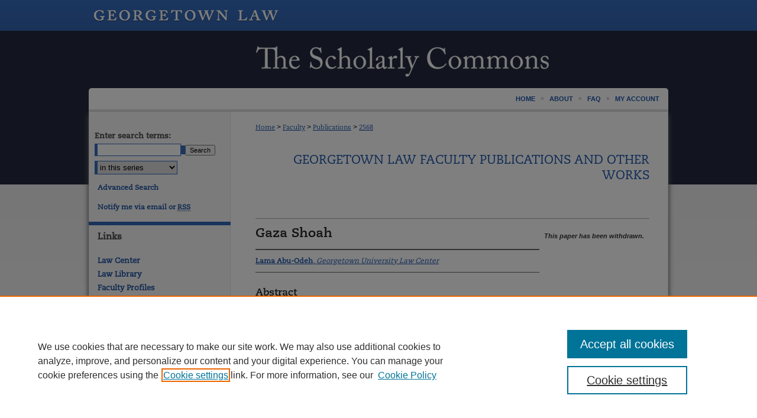

--- FILE ---
content_type: text/html; charset=UTF-8
request_url: https://scholarship.law.georgetown.edu/facpub/2568/
body_size: 4999
content:

<!DOCTYPE html>
<html lang="en">
<head><!-- inj yui3-seed: --><script type='text/javascript' src='//cdnjs.cloudflare.com/ajax/libs/yui/3.6.0/yui/yui-min.js'></script><script type='text/javascript' src='//ajax.googleapis.com/ajax/libs/jquery/1.10.2/jquery.min.js'></script><!-- Adobe Analytics --><script type='text/javascript' src='https://assets.adobedtm.com/4a848ae9611a/d0e96722185b/launch-d525bb0064d8.min.js'></script><script type='text/javascript' src=/assets/nr_browser_production.js></script>

<!-- def.1 -->
<meta charset="utf-8">
<meta name="viewport" content="width=device-width">
<title>
"Gaza Shoah" by Lama Abu-Odeh
</title>


<!-- FILE article_meta-tags.inc --><!-- FILE: /srv/sequoia/main/data/scholarship.law.georgetown.edu/assets/article_meta-tags.inc -->
<!-- FILE: /srv/sequoia/main/data/assets/site/ir_download_link.inc -->
<!-- FILE: /srv/sequoia/main/data/scholarship.law.georgetown.edu/assets/article_meta-tags.inc (cont) -->
<meta name="robots" content="noodp, noydir">
<meta name="description" content="This is a working paper describing the ideological work that US zionism does to enable the unfolding genocide in Gaza.">
<meta name="keywords" content="Genocide, international law, Palestine">
<meta name="bepress_citation_series_title" content="Georgetown Law Faculty Publications and Other Works">
<meta name="bepress_citation_author" content="Abu-Odeh, Lama">
<meta name="bepress_citation_author_institution" content="Georgetown University Law Center">
<meta name="bepress_citation_title" content="Gaza Shoah">
<meta name="bepress_citation_date" content="2024">
<meta name="bepress_citation_abstract_html_url" content="https://scholarship.law.georgetown.edu/facpub/2568">
<meta name="bepress_citation_doi" content="10.2139/ssrn.4683195">
<meta name="bepress_citation_online_date" content="2024/1/3">
<meta name="viewport" content="width=device-width">


<!-- FILE: article_meta-tags.inc (cont) -->
<meta name="bepress_is_article_cover_page" content="1">


<!-- sh.1 -->
<link rel="stylesheet" href="/ir-style.css" type="text/css" media="screen">
<link rel="stylesheet" href="/ir-custom.css" type="text/css" media="screen">
<link rel="stylesheet" href="../ir-custom.css" type="text/css" media="screen">
<link rel="stylesheet" href="/ir-local.css" type="text/css" media="screen">
<link rel="stylesheet" href="../ir-local.css" type="text/css" media="screen">
<link rel="stylesheet" href="/ir-print.css" type="text/css" media="print">
<link type="text/css" rel="stylesheet" href="/assets/floatbox/floatbox.css">
<link rel="alternate" type="application/rss+xml" title="Site Feed" href="/recent.rss">
<link rel="shortcut icon" href="/favicon.ico" type="image/x-icon">
<!--[if IE]>
<link rel="stylesheet" href="/ir-ie.css" type="text/css" media="screen">
<![endif]-->

<!-- JS  -->
<script type="text/javascript" src="/assets/jsUtilities.js"></script>
<script type="text/javascript" src="/assets/footnoteLinks.js"></script>
<script type="text/javascript" src="/assets/scripts/yui-init.pack.js"></script>
<script type="text/javascript" src="/assets/scripts/bepress-init.debug.js"></script>
<script type="text/javascript" src="/assets/scripts/JumpListYUI.pack.js"></script>

<!-- end sh.1 -->




<script type="text/javascript">var pageData = {"page":{"environment":"prod","productName":"bpdg","language":"en","name":"ir_series:article","businessUnit":"els:rp:st"},"visitor":{}};</script>

</head>
<body id="geo-series">
<!-- FILE /srv/sequoia/main/data/scholarship.law.georgetown.edu/assets/header.pregen --><!-- This is the mobile navbar file. Do not delete or move from the top of header.pregen -->
<!-- FILE: /srv/sequoia/main/data/assets/site/mobile_nav.inc --><!--[if !IE]>-->
<script src="/assets/scripts/dc-mobile/dc-responsive-nav.js"></script>

<header id="mobile-nav" class="nav-down device-fixed-height" style="visibility: hidden;">
  
  
  <nav class="nav-collapse">
    <ul>
      <li class="menu-item active device-fixed-width"><a href="https://scholarship.law.georgetown.edu" title="Home" data-scroll >Home</a></li>
      <li class="menu-item device-fixed-width"><a href="https://scholarship.law.georgetown.edu/do/search/advanced/" title="Search" data-scroll ><i class="icon-search"></i> Search</a></li>
      <li class="menu-item device-fixed-width"><a href="https://scholarship.law.georgetown.edu/communities.html" title="Browse" data-scroll >Browse Collections</a></li>
      <li class="menu-item device-fixed-width"><a href="/cgi/myaccount.cgi?context=facpub" title="My Account" data-scroll >My Account</a></li>
      <li class="menu-item device-fixed-width"><a href="https://scholarship.law.georgetown.edu/about.html" title="About" data-scroll >About</a></li>
      <li class="menu-item device-fixed-width"><a href="https://network.bepress.com" title="Digital Commons Network" data-scroll ><img width="16" height="16" alt="DC Network" style="vertical-align:top;" src="/assets/md5images/8e240588cf8cd3a028768d4294acd7d3.png"> Digital Commons Network™</a></li>
    </ul>
  </nav>
</header>

<script src="/assets/scripts/dc-mobile/dc-mobile-nav.js"></script>
<!--<![endif]-->
<!-- FILE: /srv/sequoia/main/data/scholarship.law.georgetown.edu/assets/header.pregen (cont) -->
<div id="georgetown"><div id="container"><a href="#main" class="skiplink" accesskey="2" >Skip to main content</a>

<div id="header">
<!-- FILE: /srv/sequoia/main/data/assets/site/ir_logo.inc -->




	<div id="logo">
		<a href="http://www.law.georgetown.edu/" title="Georgetown University Law Center" >
			<img width="327" height="52" alt="Scholarship @ GEORGETOWN LAW" border="0" src="/assets/md5images/8cf4dec261a7284ecede5e87cb21ad9a.gif">
		</a>
	</div>








<!-- FILE: /srv/sequoia/main/data/scholarship.law.georgetown.edu/assets/header.pregen (cont) -->
<div id="pagetitle">

<h1><a href="https://scholarship.law.georgetown.edu" title="" >Scholarship @ GEORGETOWN LAW</a></h1>
</div>
</div><div id="navigation"><!-- FILE: /srv/sequoia/main/data/scholarship.law.georgetown.edu/assets/ir_navigation.inc -->

<div id="tabs"><ul><li id="tabone"><a href="https://scholarship.law.georgetown.edu/cgi/myaccount.cgi?context=facpub" title="My Account" accesskey="3" ><span>My Account</span></a></li><li id="tabtwo"><a href="https://scholarship.law.georgetown.edu/faq.html" title="FAQ" ><span>FAQ</span></a></li><li id="tabthree"><a href="https://scholarship.law.georgetown.edu/about.html" title="About" ><span>About</span></a></li><li id="tabfour"><a href="https://scholarship.law.georgetown.edu" title="Home" ><span>Home</span></a></li></ul></div>


<!-- FILE: /srv/sequoia/main/data/scholarship.law.georgetown.edu/assets/header.pregen (cont) --></div>



<div id="wrapper">
<div id="content">
<div id="main" class="text">
<script type="text/javascript" src="/assets/floatbox/floatbox.js"></script>  
<!-- FILE: /srv/sequoia/main/data/journals/scholarship.law.georgetown.edu/facpub/assets/article_pager.inc -->
<div id="breadcrumb">

<div class="crumbs"><!-- FILE: /srv/sequoia/main/data/assets/site/ir_breadcrumb.inc -->

<div class="crumbs" role="navigation" aria-label="Breadcrumb">
	<p>
	
	
			<a href="https://scholarship.law.georgetown.edu" class="ignore" >Home</a>
	
	
	
	
	
	
	
	
	
	
	 <span aria-hidden="true">&gt;</span> 
		<a href="https://scholarship.law.georgetown.edu/facsch" class="ignore" >Faculty</a>
	
	
	
	
	
	
	 <span aria-hidden="true">&gt;</span> 
		<a href="https://scholarship.law.georgetown.edu/facpub" class="ignore" >Publications</a>
	
	
	
	
	
	 <span aria-hidden="true">&gt;</span> 
		<a href="https://scholarship.law.georgetown.edu/facpub/2568" class="ignore" aria-current="page" >2568</a>
	
	
	
	</p>
</div>


<!-- FILE: /srv/sequoia/main/data/journals/scholarship.law.georgetown.edu/facpub/assets/article_pager.inc (cont) --></div>
</div>
<!-- FILE: /srv/sequoia/main/data/assets/site/ir_series/article/index.html (cont) -->
<!-- FILE: /srv/sequoia/main/data/assets/site/ir_series/article/article_info.inc --><!-- FILE: /srv/sequoia/main/data/assets/site/openurl.inc -->

























<!-- FILE: /srv/sequoia/main/data/assets/site/ir_series/article/article_info.inc (cont) -->
<!-- FILE: /srv/sequoia/main/data/assets/site/ir_download_link.inc -->








	
	


<!-- FILE: /srv/sequoia/main/data/assets/site/ir_series/article/article_info.inc (cont) -->
<!-- FILE: /srv/sequoia/main/data/assets/site/ir_series/article/ir_article_header.inc -->


<div id="series-header">
<!-- FILE: /srv/sequoia/main/data/assets/site/ir_series/ir_series_logo.inc -->



 






	
	
	
	
	
	
<!-- FILE: /srv/sequoia/main/data/assets/site/ir_series/article/ir_article_header.inc (cont) --><h2 id="series-title"><a href="https://scholarship.law.georgetown.edu/facpub" >Georgetown Law Faculty Publications and Other Works</a></h2></div>
<div style="clear: both">&nbsp;</div>

<div id="sub">
<div id="alpha">
<!-- FILE: /srv/sequoia/main/data/assets/site/ir_series/article/article_info.inc (cont) --><!-- FILE: /srv/sequoia/main/data/assets/site/ir_series/article/ir_withdrawn_article.inc --><!-- FILE: /srv/sequoia/main/data/assets/site/ir_series/article/ir_article_title.inc --><h1>Gaza Shoah</h1><!-- FILE: /srv/sequoia/main/data/assets/site/ir_series/article/ir_withdrawn_article.inc (cont) --> <!-- FILE: /srv/sequoia/main/data/assets/site/ir_series/article/ir_article_author.inc --><p class="author"><a href='https://scholarship.law.georgetown.edu/do/search/?q=%28author%3A%22Lama%20Abu-Odeh%22%20AND%20-bp_author_id%3A%5B%2A%20TO%20%2A%5D%29%20OR%20bp_author_id%3A%28%2278a1dd69-2217-447b-be43-5f860edd4641%22%20OR%20%22b52e4983-352e-4a6d-8d05-877944d6ccd7%22%29&start=0&context=890094' ><strong>Lama Abu-Odeh</strong>, <em>Georgetown University Law Center</em></a><br> </p><!-- FILE: /srv/sequoia/main/data/assets/site/ir_series/article/ir_withdrawn_article.inc (cont) --> <h4>Abstract</h4> <p>This is a working paper describing the ideological work that US zionism does to enable the unfolding genocide in Gaza.</p> </div> <div id="beta"> <div class="articleInfo"> </div> <div class="articleInfo"> <em>This paper has been withdrawn.</em></div> </div> </div> 
<!-- FILE: /srv/sequoia/main/data/assets/site/ir_series/article/article_info.inc (cont) -->
<div class='clear'>&nbsp;</div>
<!-- FILE: /srv/sequoia/main/data/assets/site/ir_article_custom_fields.inc -->

<!-- FILE: /srv/sequoia/main/data/assets/site/ir_series/article/article_info.inc (cont) -->

<!-- FILE: /srv/sequoia/main/data/assets/site/ir_series/article/index.html (cont) -->
<!-- FILE /srv/sequoia/main/data/assets/site/footer.pregen --></div>
	<div class="verticalalign">&nbsp;</div>
	<div class="clear">&nbsp;</div>

</div>

	<div id="sidebar" role="complementary">
	<!-- FILE: /srv/sequoia/main/data/assets/site/ir_sidebar_7_8.inc -->

	<!-- FILE: /srv/sequoia/main/data/assets/site/ir_sidebar_sort_sba.inc --><!-- FILE: /srv/sequoia/main/data/assets/site/ir_sidebar_custom_upper_7_8.inc -->

<!-- FILE: /srv/sequoia/main/data/assets/site/ir_sidebar_sort_sba.inc (cont) -->
<!-- FILE: /srv/sequoia/main/data/scholarship.law.georgetown.edu/assets/ir_sidebar_search_7_8.inc -->


	
<form method='get' action='https://scholarship.law.georgetown.edu/do/search/' id="sidebar-search">
	<label for="search" accesskey="4">
		Enter search terms:
	</label>
		<div>
			<span class="border">
				<input type="text" name='q' class="search" id="search">
			</span> 
			<input type="submit" value="Search" class="searchbutton" style="font-size:11px;">
		</div>
	<label for="context" style="display:none;">
		Select context to search:
	</label> 
		<div>
			<span class="border">
				<select name="fq" id="context">
					
					
						<option value='virtual_ancestor_link:"https://scholarship.law.georgetown.edu/facpub"'>in this series</option>
					
					
					
					<option value='virtual_ancestor_link:"https://scholarship.law.georgetown.edu"'>in this repository</option>

<option value='https://law.bepress.com'>in bepress Legal Repository</option>

					<option value='virtual_ancestor_link:"http:/"'>across all repositories</option>
				</select>
			</span>
		</div>
</form>

<p class="advanced">
	
	
		<a href="https://scholarship.law.georgetown.edu/do/search/advanced/?fq=virtual_ancestor_link:%22https://scholarship.law.georgetown.edu/facpub%22" >
			Advanced Search
		</a>
	
</p>
<!-- FILE: /srv/sequoia/main/data/assets/site/ir_sidebar_sort_sba.inc (cont) -->
<!-- FILE: /srv/sequoia/main/data/assets/site/ir_sidebar_notify_7_8.inc -->


	<ul id="side-notify">
		<li class="notify">
			<a href="https://scholarship.law.georgetown.edu/facpub/announcements.html" title="Email or RSS Notifications" >
				Notify me via email or <acronym title="Really Simple Syndication">RSS</acronym>
			</a>
		</li>
	</ul>



<!-- FILE: /srv/sequoia/main/data/assets/site/urc_badge.inc -->






<!-- FILE: /srv/sequoia/main/data/assets/site/ir_sidebar_notify_7_8.inc (cont) -->

<!-- FILE: /srv/sequoia/main/data/assets/site/ir_sidebar_sort_sba.inc (cont) -->
<!-- FILE: /srv/sequoia/main/data/scholarship.law.georgetown.edu/assets/ir_series/ir_sidebar_custom_middle_7_8.inc --><h2>Links</h2>
<ul>
<li><a href="http://www.law.georgetown.edu" >Law Center</a></li>
<li><a href="http://www.law.georgetown.edu/library/" >Law Library</a></li>
<li><a href="http://www.law.georgetown.edu/faculty/" >Faculty Profiles</a></li>
<li><a href="http://www.law.georgetown.edu/library/research/faculty-scholarship/" >Faculty Scholarship Database</a></li>

</ul>




<!-- FILE: /srv/sequoia/main/data/assets/site/ir_sidebar_sort_sba.inc (cont) -->
<!-- FILE: /srv/sequoia/main/data/assets/site/ir_sidebar_browse.inc --><h2>Browse</h2>
<ul id="side-browse">


<li class="collections"><a href="https://scholarship.law.georgetown.edu/communities.html" title="Browse by Collections" >Collections</a></li>
<li class="discipline-browser"><a href="https://scholarship.law.georgetown.edu/do/discipline_browser/disciplines" title="Browse by Subjects" >Subjects</a></li>
<li class="author"><a href="https://scholarship.law.georgetown.edu/authors.html" title="Browse by Author" >Authors</a></li>


</ul>
<!-- FILE: /srv/sequoia/main/data/assets/site/ir_sidebar_sort_sba.inc (cont) -->
<!-- FILE: /srv/sequoia/main/data/scholarship.law.georgetown.edu/assets/ir_sidebar_author_7_8.inc --><h2>Author Corner</h2>






	<ul id="side-author">
		<li class="faq">
			<a href="https://scholarship.law.georgetown.edu/author_faq.html" title="Author FAQ" >
				Author FAQ
			</a>
		</li>
		
		
		
	</ul>


<!-- FILE: /srv/sequoia/main/data/assets/site/ir_sidebar_sort_sba.inc (cont) -->
<!-- FILE: /srv/sequoia/main/data/scholarship.law.georgetown.edu/assets/ir_sidebar_custom_lower_7_8.inc --><!-- FILE: /srv/sequoia/main/data/assets/site/ir_sidebar_homepage_links_7_8.inc -->

<!-- FILE: /srv/sequoia/main/data/scholarship.law.georgetown.edu/assets/ir_sidebar_custom_lower_7_8.inc (cont) -->
	




<div id="sb-custom-lower">
	<h2 class="sb-custom-title">External Links</h2>
		<ul class="sb-custom-ul">
			<li class="sb-custom-li">
				<a href="http://www.law.georgetown.edu" >
					Georgetown Law
				</a>
			</li>
			<li class="sb-custom-li">
				<a href="http://www.law.georgetown.edu/library/" >
					Georgetown Law Library
				</a>
			</li>
		<li class="sb-custom-li">
				<a href="http://www.law.georgetown.edu/faculty/" >
					Law Faculty Profiles
				</a>
			</li>
		</ul>
</div>


<!-- FILE: /srv/sequoia/main/data/assets/site/ir_sidebar_sort_sba.inc (cont) -->
<!-- FILE: /srv/sequoia/main/data/assets/site/ir_sidebar_sw_links_7_8.inc -->

	
		
	


	<!-- FILE: /srv/sequoia/main/data/assets/site/ir_sidebar_sort_sba.inc (cont) -->

<!-- FILE: /srv/sequoia/main/data/assets/site/ir_sidebar_geolocate.inc --><!-- FILE: /srv/sequoia/main/data/assets/site/ir_geolocate_enabled_and_displayed.inc -->

<!-- FILE: /srv/sequoia/main/data/assets/site/ir_sidebar_geolocate.inc (cont) -->

<!-- FILE: /srv/sequoia/main/data/assets/site/ir_sidebar_sort_sba.inc (cont) -->
<!-- FILE: /srv/sequoia/main/data/assets/site/ir_sidebar_custom_lowest_7_8.inc -->


<!-- FILE: /srv/sequoia/main/data/assets/site/ir_sidebar_sort_sba.inc (cont) -->
<!-- FILE: /srv/sequoia/main/data/assets/site/ir_sidebar_7_8.inc (cont) -->

		



<!-- FILE: /srv/sequoia/main/data/assets/site/footer.pregen (cont) -->
	<div class="verticalalign">&nbsp;</div>
	</div>

</div>

<!-- FILE: /srv/sequoia/main/data/assets/site/ir_footer_content.inc --><div id="footer" role="contentinfo">
	
	
	<!-- FILE: /srv/sequoia/main/data/assets/site/ir_bepress_logo.inc --><div id="bepress">

<a href="https://www.elsevier.com/solutions/digital-commons" title="Elsevier - Digital Commons" >
	<em>Elsevier - Digital Commons</em>
</a>

</div>
<!-- FILE: /srv/sequoia/main/data/assets/site/ir_footer_content.inc (cont) -->
	<p>
		<a href="https://scholarship.law.georgetown.edu" title="Home page" accesskey="1" >Home</a> | 
		<a href="https://scholarship.law.georgetown.edu/about.html" title="About" >About</a> | 
		<a href="https://scholarship.law.georgetown.edu/faq.html" title="FAQ" >FAQ</a> | 
		<a href="/cgi/myaccount.cgi?context=facpub" title="My Account Page" accesskey="3" >My Account</a> | 
		<a href="https://scholarship.law.georgetown.edu/accessibility.html" title="Accessibility Statement" accesskey="0" >Accessibility Statement</a>
	</p>
	<p>
	
	
		<a class="secondary-link" href="https://www.elsevier.com/legal/privacy-policy" title="Privacy Policy" >Privacy</a>
	
		<a class="secondary-link" href="https://www.elsevier.com/legal/elsevier-website-terms-and-conditions" title="Copyright Policy" >Copyright</a>	
	</p> 
	
</div>

<!-- FILE: /srv/sequoia/main/data/assets/site/footer.pregen (cont) -->

</div>
</div>

<!-- FILE: /srv/sequoia/main/data/scholarship.law.georgetown.edu/assets/ir_analytics.inc --><script>
  (function(i,s,o,g,r,a,m){i['GoogleAnalyticsObject']=r;i[r]=i[r]||function(){
  (i[r].q=i[r].q||[]).push(arguments)},i[r].l=1*new Date();a=s.createElement(o),
  m=s.getElementsByTagName(o)[0];a.async=1;a.src=g;m.parentNode.insertBefore(a,m)
  })(window,document,'script','//www.google-analytics.com/analytics.js','ga');

  ga('create', 'UA-5499681-51', 'auto');
  ga('send', 'pageview');

</script>

<script type="text/javascript">
var firstTracker = _gat._getTracker("UA-3895030-1");
firstTracker._setDomainName("none");
firstTracker._setAllowLinker(true);
firstTracker._initData();
firstTracker._trackPageview();
var secondTracker = _gat._getTracker("UA-5499681-51");
secondTracker._setDomainName("none");
secondTracker._setAllowLinker(true);
secondTracker._initData();
secondTracker._trackPageview();
</script><!-- FILE: /srv/sequoia/main/data/assets/site/footer.pregen (cont) -->

<script type='text/javascript' src='/assets/scripts/bpbootstrap-20160726.pack.js'></script><script type='text/javascript'>BPBootstrap.init({appendCookie:''})</script></body></html>
